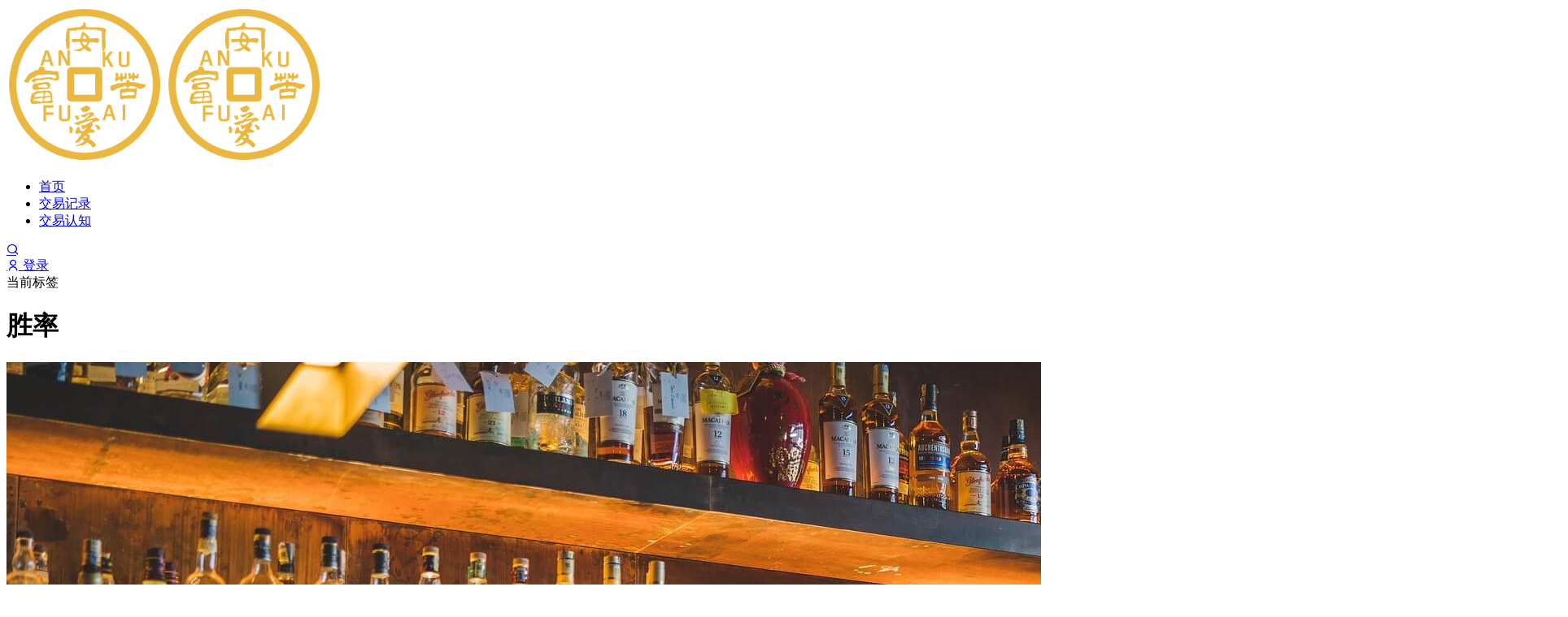

--- FILE ---
content_type: text/html; charset=UTF-8
request_url: https://www.ankuaifu.com/tag/sheng-lv
body_size: 7276
content:
<!doctype html>
<html style="--accent-color:#dd9933;" lang="zh-Hans">
<head>
<meta charset="UTF-8">
<meta name="viewport" content="width=device-width, initial-scale=1, user-scalable=no">
<title>胜率 - 安苦爱富 ankuaifu</title>
<meta name='robots' content='max-image-preview:large' />
	<style>img:is([sizes="auto" i], [sizes^="auto," i]) { contain-intrinsic-size: 3000px 1500px }</style>
	<link rel='dns-prefetch' href='//www.ankuaifu.com' />
<link rel='dns-prefetch' href='//cdnjs.loli.net' />
<style id='classic-theme-styles-inline-css' type='text/css'>
/*! This file is auto-generated */
.wp-block-button__link{color:#fff;background-color:#32373c;border-radius:9999px;box-shadow:none;text-decoration:none;padding:calc(.667em + 2px) calc(1.333em + 2px);font-size:1.125em}.wp-block-file__button{background:#32373c;color:#fff;text-decoration:none}
</style>
<style id='global-styles-inline-css' type='text/css'>
:root{--wp--preset--aspect-ratio--square: 1;--wp--preset--aspect-ratio--4-3: 4/3;--wp--preset--aspect-ratio--3-4: 3/4;--wp--preset--aspect-ratio--3-2: 3/2;--wp--preset--aspect-ratio--2-3: 2/3;--wp--preset--aspect-ratio--16-9: 16/9;--wp--preset--aspect-ratio--9-16: 9/16;--wp--preset--color--black: #000000;--wp--preset--color--cyan-bluish-gray: #abb8c3;--wp--preset--color--white: #ffffff;--wp--preset--color--pale-pink: #f78da7;--wp--preset--color--vivid-red: #cf2e2e;--wp--preset--color--luminous-vivid-orange: #ff6900;--wp--preset--color--luminous-vivid-amber: #fcb900;--wp--preset--color--light-green-cyan: #7bdcb5;--wp--preset--color--vivid-green-cyan: #00d084;--wp--preset--color--pale-cyan-blue: #8ed1fc;--wp--preset--color--vivid-cyan-blue: #0693e3;--wp--preset--color--vivid-purple: #9b51e0;--wp--preset--gradient--vivid-cyan-blue-to-vivid-purple: linear-gradient(135deg,rgba(6,147,227,1) 0%,rgb(155,81,224) 100%);--wp--preset--gradient--light-green-cyan-to-vivid-green-cyan: linear-gradient(135deg,rgb(122,220,180) 0%,rgb(0,208,130) 100%);--wp--preset--gradient--luminous-vivid-amber-to-luminous-vivid-orange: linear-gradient(135deg,rgba(252,185,0,1) 0%,rgba(255,105,0,1) 100%);--wp--preset--gradient--luminous-vivid-orange-to-vivid-red: linear-gradient(135deg,rgba(255,105,0,1) 0%,rgb(207,46,46) 100%);--wp--preset--gradient--very-light-gray-to-cyan-bluish-gray: linear-gradient(135deg,rgb(238,238,238) 0%,rgb(169,184,195) 100%);--wp--preset--gradient--cool-to-warm-spectrum: linear-gradient(135deg,rgb(74,234,220) 0%,rgb(151,120,209) 20%,rgb(207,42,186) 40%,rgb(238,44,130) 60%,rgb(251,105,98) 80%,rgb(254,248,76) 100%);--wp--preset--gradient--blush-light-purple: linear-gradient(135deg,rgb(255,206,236) 0%,rgb(152,150,240) 100%);--wp--preset--gradient--blush-bordeaux: linear-gradient(135deg,rgb(254,205,165) 0%,rgb(254,45,45) 50%,rgb(107,0,62) 100%);--wp--preset--gradient--luminous-dusk: linear-gradient(135deg,rgb(255,203,112) 0%,rgb(199,81,192) 50%,rgb(65,88,208) 100%);--wp--preset--gradient--pale-ocean: linear-gradient(135deg,rgb(255,245,203) 0%,rgb(182,227,212) 50%,rgb(51,167,181) 100%);--wp--preset--gradient--electric-grass: linear-gradient(135deg,rgb(202,248,128) 0%,rgb(113,206,126) 100%);--wp--preset--gradient--midnight: linear-gradient(135deg,rgb(2,3,129) 0%,rgb(40,116,252) 100%);--wp--preset--font-size--small: 13px;--wp--preset--font-size--medium: 20px;--wp--preset--font-size--large: 36px;--wp--preset--font-size--x-large: 42px;--wp--preset--spacing--20: 0.44rem;--wp--preset--spacing--30: 0.67rem;--wp--preset--spacing--40: 1rem;--wp--preset--spacing--50: 1.5rem;--wp--preset--spacing--60: 2.25rem;--wp--preset--spacing--70: 3.38rem;--wp--preset--spacing--80: 5.06rem;--wp--preset--shadow--natural: 6px 6px 9px rgba(0, 0, 0, 0.2);--wp--preset--shadow--deep: 12px 12px 50px rgba(0, 0, 0, 0.4);--wp--preset--shadow--sharp: 6px 6px 0px rgba(0, 0, 0, 0.2);--wp--preset--shadow--outlined: 6px 6px 0px -3px rgba(255, 255, 255, 1), 6px 6px rgba(0, 0, 0, 1);--wp--preset--shadow--crisp: 6px 6px 0px rgba(0, 0, 0, 1);}:where(.is-layout-flex){gap: 0.5em;}:where(.is-layout-grid){gap: 0.5em;}body .is-layout-flex{display: flex;}.is-layout-flex{flex-wrap: wrap;align-items: center;}.is-layout-flex > :is(*, div){margin: 0;}body .is-layout-grid{display: grid;}.is-layout-grid > :is(*, div){margin: 0;}:where(.wp-block-columns.is-layout-flex){gap: 2em;}:where(.wp-block-columns.is-layout-grid){gap: 2em;}:where(.wp-block-post-template.is-layout-flex){gap: 1.25em;}:where(.wp-block-post-template.is-layout-grid){gap: 1.25em;}.has-black-color{color: var(--wp--preset--color--black) !important;}.has-cyan-bluish-gray-color{color: var(--wp--preset--color--cyan-bluish-gray) !important;}.has-white-color{color: var(--wp--preset--color--white) !important;}.has-pale-pink-color{color: var(--wp--preset--color--pale-pink) !important;}.has-vivid-red-color{color: var(--wp--preset--color--vivid-red) !important;}.has-luminous-vivid-orange-color{color: var(--wp--preset--color--luminous-vivid-orange) !important;}.has-luminous-vivid-amber-color{color: var(--wp--preset--color--luminous-vivid-amber) !important;}.has-light-green-cyan-color{color: var(--wp--preset--color--light-green-cyan) !important;}.has-vivid-green-cyan-color{color: var(--wp--preset--color--vivid-green-cyan) !important;}.has-pale-cyan-blue-color{color: var(--wp--preset--color--pale-cyan-blue) !important;}.has-vivid-cyan-blue-color{color: var(--wp--preset--color--vivid-cyan-blue) !important;}.has-vivid-purple-color{color: var(--wp--preset--color--vivid-purple) !important;}.has-black-background-color{background-color: var(--wp--preset--color--black) !important;}.has-cyan-bluish-gray-background-color{background-color: var(--wp--preset--color--cyan-bluish-gray) !important;}.has-white-background-color{background-color: var(--wp--preset--color--white) !important;}.has-pale-pink-background-color{background-color: var(--wp--preset--color--pale-pink) !important;}.has-vivid-red-background-color{background-color: var(--wp--preset--color--vivid-red) !important;}.has-luminous-vivid-orange-background-color{background-color: var(--wp--preset--color--luminous-vivid-orange) !important;}.has-luminous-vivid-amber-background-color{background-color: var(--wp--preset--color--luminous-vivid-amber) !important;}.has-light-green-cyan-background-color{background-color: var(--wp--preset--color--light-green-cyan) !important;}.has-vivid-green-cyan-background-color{background-color: var(--wp--preset--color--vivid-green-cyan) !important;}.has-pale-cyan-blue-background-color{background-color: var(--wp--preset--color--pale-cyan-blue) !important;}.has-vivid-cyan-blue-background-color{background-color: var(--wp--preset--color--vivid-cyan-blue) !important;}.has-vivid-purple-background-color{background-color: var(--wp--preset--color--vivid-purple) !important;}.has-black-border-color{border-color: var(--wp--preset--color--black) !important;}.has-cyan-bluish-gray-border-color{border-color: var(--wp--preset--color--cyan-bluish-gray) !important;}.has-white-border-color{border-color: var(--wp--preset--color--white) !important;}.has-pale-pink-border-color{border-color: var(--wp--preset--color--pale-pink) !important;}.has-vivid-red-border-color{border-color: var(--wp--preset--color--vivid-red) !important;}.has-luminous-vivid-orange-border-color{border-color: var(--wp--preset--color--luminous-vivid-orange) !important;}.has-luminous-vivid-amber-border-color{border-color: var(--wp--preset--color--luminous-vivid-amber) !important;}.has-light-green-cyan-border-color{border-color: var(--wp--preset--color--light-green-cyan) !important;}.has-vivid-green-cyan-border-color{border-color: var(--wp--preset--color--vivid-green-cyan) !important;}.has-pale-cyan-blue-border-color{border-color: var(--wp--preset--color--pale-cyan-blue) !important;}.has-vivid-cyan-blue-border-color{border-color: var(--wp--preset--color--vivid-cyan-blue) !important;}.has-vivid-purple-border-color{border-color: var(--wp--preset--color--vivid-purple) !important;}.has-vivid-cyan-blue-to-vivid-purple-gradient-background{background: var(--wp--preset--gradient--vivid-cyan-blue-to-vivid-purple) !important;}.has-light-green-cyan-to-vivid-green-cyan-gradient-background{background: var(--wp--preset--gradient--light-green-cyan-to-vivid-green-cyan) !important;}.has-luminous-vivid-amber-to-luminous-vivid-orange-gradient-background{background: var(--wp--preset--gradient--luminous-vivid-amber-to-luminous-vivid-orange) !important;}.has-luminous-vivid-orange-to-vivid-red-gradient-background{background: var(--wp--preset--gradient--luminous-vivid-orange-to-vivid-red) !important;}.has-very-light-gray-to-cyan-bluish-gray-gradient-background{background: var(--wp--preset--gradient--very-light-gray-to-cyan-bluish-gray) !important;}.has-cool-to-warm-spectrum-gradient-background{background: var(--wp--preset--gradient--cool-to-warm-spectrum) !important;}.has-blush-light-purple-gradient-background{background: var(--wp--preset--gradient--blush-light-purple) !important;}.has-blush-bordeaux-gradient-background{background: var(--wp--preset--gradient--blush-bordeaux) !important;}.has-luminous-dusk-gradient-background{background: var(--wp--preset--gradient--luminous-dusk) !important;}.has-pale-ocean-gradient-background{background: var(--wp--preset--gradient--pale-ocean) !important;}.has-electric-grass-gradient-background{background: var(--wp--preset--gradient--electric-grass) !important;}.has-midnight-gradient-background{background: var(--wp--preset--gradient--midnight) !important;}.has-small-font-size{font-size: var(--wp--preset--font-size--small) !important;}.has-medium-font-size{font-size: var(--wp--preset--font-size--medium) !important;}.has-large-font-size{font-size: var(--wp--preset--font-size--large) !important;}.has-x-large-font-size{font-size: var(--wp--preset--font-size--x-large) !important;}
:where(.wp-block-post-template.is-layout-flex){gap: 1.25em;}:where(.wp-block-post-template.is-layout-grid){gap: 1.25em;}
:where(.wp-block-columns.is-layout-flex){gap: 2em;}:where(.wp-block-columns.is-layout-grid){gap: 2em;}
:root :where(.wp-block-pullquote){font-size: 1.5em;line-height: 1.6;}
</style>
<link rel='stylesheet' id='remixicon-css' href='https://cdnjs.loli.net/ajax/libs/remixicon/4.2.0/remixicon.min.css' type='text/css' media='all' />
<link rel='stylesheet' id='fancybox-css' href='https://cdnjs.loli.net/ajax/libs/fancybox/3.5.7/jquery.fancybox.min.css' type='text/css' media='all' />
<link rel='stylesheet' id='autumn-css' href='https://www.ankuaifu.com/wp-content/themes/Autumn-Pro/static/css/style-6.5.1.css' type='text/css' media='all' />
<script type="text/javascript" src="https://www.ankuaifu.com/wp-content/cache/wpo-minify/1761898097/assets/wpo-minify-header-f55410d5.min.js" id="wpo_min-header-0-js"></script>
<script type="text/javascript" src="https://www.ankuaifu.com/wp-content/cache/wpo-minify/1761898097/assets/wpo-minify-header-48c505ff.min.js" id="wpo_min-header-1-js"></script>
<script type="text/javascript" src="https://cdnjs.loli.net/ajax/libs/fancybox/3.5.7/jquery.fancybox.min.js" id="fancybox-js"></script>
<script type="text/javascript" src="https://cdnjs.loli.net/ajax/libs/lazysizes/5.3.2/lazysizes.min.js" id="lazysizes-js"></script>
<script type="text/javascript" src="https://cdnjs.loli.net/ajax/libs/lazysizes/5.3.2/plugins/unveilhooks/ls.unveilhooks.min.js" id="unveilhooks-js"></script>
<script type="text/javascript" src="https://www.ankuaifu.com/wp-content/cache/wpo-minify/1761898097/assets/wpo-minify-header-0b160cec.min.js" id="wpo_min-header-5-js"></script>
<script type="text/javascript" src="https://www.ankuaifu.com/wp-content/cache/wpo-minify/1761898097/assets/wpo-minify-header-2e4c04a8.min.js" id="wpo_min-header-6-js"></script>
<script type="text/javascript" src="https://cdnjs.loli.net/ajax/libs/qrcodejs/1.0.0/qrcode.min.js" id="qrcodejs-js"></script>
<script type="text/javascript" src="https://cdnjs.loli.net/ajax/libs/html2canvas/1.4.1/html2canvas.min.js" id="html2canvas-js"></script>

<link rel="shortcut icon" href=https://www.ankuaifu.com/wp-content/uploads/2025/03/1741932500-favicon-32x32-1.png?orientation=landscape&width=32&height=32" />
<link rel="icon" href="https://www.ankuaifu.com/wp-content/uploads/2025/03/1741932415-android-chrome-512x512-1-150x150.png" sizes="32x32" />
<link rel="icon" href="https://www.ankuaifu.com/wp-content/uploads/2025/03/1741932415-android-chrome-512x512-1-300x300.png" sizes="192x192" />
<link rel="apple-touch-icon" href="https://www.ankuaifu.com/wp-content/uploads/2025/03/1741932415-android-chrome-512x512-1-300x300.png" />
<meta name="msapplication-TileImage" content="https://www.ankuaifu.com/wp-content/uploads/2025/03/1741932415-android-chrome-512x512-1-300x300.png" />
</head>
<body id="body" class="archive tag tag-sheng-lv tag-117 wp-theme-Autumn-Pro navbar-sticky width_1500">
<script type="text/javascript">
init_color_scheme(true);
</script>
<div class="site">
	<header class="site-header">
		<div class="container">
			<div class="navbar">
				<div class="branding-within">
										<a class="logo" href="https://www.ankuaifu.com" rel="home"><img src="https://www.ankuaifu.com/wp-content/uploads/2025/03/1741932445-android-chrome-192x192-1.png?orientation=landscape&width=192&height=192" alt="安苦爱富 ankuaifu"></a>
										<a class="logo dark_logo" href="https://www.ankuaifu.com" rel="home"><img src="https://www.ankuaifu.com/wp-content/uploads/2025/03/1741932445-android-chrome-192x192-1.png?orientation=landscape&width=192&height=192" alt="安苦爱富 ankuaifu"></a>
														</div>
				<nav class="main-menu hidden-xs hidden-sm hidden-md">
				<ul id="menu-primary" class="nav-list u-plain-list">
				<li id="menu-item-31" class="menu-item menu-item-type-custom menu-item-object-custom menu-item-home menu-item-31"><a href="https://www.ankuaifu.com/">首页</a></li>
<li id="menu-item-1154" class="menu-item menu-item-type-taxonomy menu-item-object-category menu-item-1154"><a href="https://www.ankuaifu.com/record">交易记录</a></li>
<li id="menu-item-804" class="menu-item menu-item-type-taxonomy menu-item-object-category menu-item-804"><a href="https://www.ankuaifu.com/cognition">交易认知</a></li>
				</ul>
				</nav>

				<div class="sep sep-right"></div>

								<a href="#" id="dahuzi-dark-switch" class="dark-switch">
					<i class="icon-icon_yejianmoshi dark"></i>
				</a>
				
				<div class="navbar-button">
					<a href="javascript:;" class="show-modal  search-button" data-target='.search-box'><i class="ri-search-line"></i></a>				</div>
								<div class="main-nav">
				
					<a class="dahuzi-land cd-signin" href="https://www.ankuaifu.com/wp-login.php" rel="nofollow"><i class="ri-user-line"></i> 登录</a>
								</div>
				
				<div class="hamburger menu-toggle-wrapper">
					<div class="menu-toggle">
						<span></span>
						<span></span>
						<span></span>
					</div>
				</div>

			</div>
		</div>
	</header>


<div class="site-content container">

	<div class="row">
					
		
		<div class="col-lg-12">
			<div class="term-bar">
				<div class="term-info">
					<span>当前标签</span>
					<h1 class="term-title">胜率</h1>
				</div>
			</div>
		</div>
					
			</div>

	<div class="row">
		
		
		<div class="col-lg-12">

			<div class="content-area">

				<main class="site-main">

				
				
				<div class="row posts-wrapper">

				
				<article class="col-md-6 col-lg-4 col-xl-3 grid-item">
	
	
	<div class="post  " >

		<div class="entry-media with-placeholder">
						<a href="https://www.ankuaifu.com/2025/04/15/wen-ding-ying-li-shi-jiao-yi-huan-jue.html" rel="nofollow">
				<img class="lazyload" data-src="https://www.ankuaifu.com/wp-content/uploads/2025/04/1744711032-358006f0b355034062a87aab04db7e06.jpeg" src="https://www.ankuaifu.com/wp-content/themes/Autumn-Pro/static/images/loading.gif" alt="稳定盈利是交易幻觉">
			</a>
								</div>
		<div class="entry-wrapper">
			<header class="entry-header">
			<div class="entry-category-2"><a href="https://www.ankuaifu.com/cognition" rel="category tag">交易认知</a></div>
			<h2 class="entry-title"><a href="https://www.ankuaifu.com/2025/04/15/wen-ding-ying-li-shi-jiao-yi-huan-jue.html" rel="bookmark">稳定盈利是交易幻觉</a></h2>
			</header>
						<div class="entry-excerpt">
				<p>搞投机交易，出发点多是短时间暴利倾向，以小博大，就好比中彩票；然而随着交易的深入，不断地学习实践，发现以小博大的难度不亚于高空走钢丝，就会产生“稳定盈利”的期望，还是安稳地赚钱比较好？可安稳赚钱，不如去上班打工？所以，“稳定地盈利”是一种幻觉。</p>
			</div>
								</div>
		<div class="entry-action">
			<div>
				
									<a class="time" href="https://www.ankuaifu.com/2025/04/15/wen-ding-ying-li-shi-jiao-yi-huan-jue.html" rel="nofollow"><i class="ri-icon ri-calendar-2-line"></i><span class="count">2025-04-15</span></a>
				
									<a class="view" href="https://www.ankuaifu.com/2025/04/15/wen-ding-ying-li-shi-jiao-yi-huan-jue.html" rel="nofollow"><i class="ri-icon ri-eye-line"></i><span class="count">138</span></a>
				
									<a class="comment" href="https://www.ankuaifu.com/2025/04/15/wen-ding-ying-li-shi-jiao-yi-huan-jue.html#comments" rel="nofollow"><i class="ri-icon ri-message-3-line"></i><span class="count">0</span></a>
							</div>
						<div>
				<a class="share" href="https://www.ankuaifu.com/2025/04/15/wen-ding-ying-li-shi-jiao-yi-huan-jue.html" rel="nofollow" weixin_share="https://www.ankuaifu.com/wp-content/themes/Autumn-Pro/public/qrcode/?data=https://www.ankuaifu.com/2025/04/15/wen-ding-ying-li-shi-jiao-yi-huan-jue.html" data-url="https://www.ankuaifu.com/2025/04/15/wen-ding-ying-li-shi-jiao-yi-huan-jue.html" data-title="稳定盈利是交易幻觉" data-thumbnail="https://www.ankuaifu.com/wp-content/uploads/2025/04/1744711032-358006f0b355034062a87aab04db7e06.jpeg" data-image="https://www.ankuaifu.com/wp-content/uploads/2025/04/1744711032-358006f0b355034062a87aab04db7e06.jpeg">
					<i class="ri-icon ri-share-forward-2-fill"></i><span>分享</span>
				</a>
			</div>
					</div>
	</div>
	</article>
<article class="col-md-6 col-lg-4 col-xl-3 grid-item">
	
	
	<div class="post  " >

		<div class="entry-media with-placeholder">
						<a href="https://www.ankuaifu.com/2019/12/13/zi-xiang-mao-dun-de-sheng-lv.html" rel="nofollow">
				<img class="lazyload" data-src="https://www.ankuaifu.com/wp-content/uploads/2019/12/20191213-1451-fz.jpg" src="https://www.ankuaifu.com/wp-content/themes/Autumn-Pro/static/images/loading.gif" alt="自相矛盾的胜率">
			</a>
								</div>
		<div class="entry-wrapper">
			<header class="entry-header">
			<div class="entry-category-2"><a href="https://www.ankuaifu.com/cognition" rel="category tag">交易认知</a></div>
			<h2 class="entry-title"><a href="https://www.ankuaifu.com/2019/12/13/zi-xiang-mao-dun-de-sheng-lv.html" rel="bookmark">自相矛盾的胜率</a></h2>
			</header>
						<div class="entry-excerpt">
				<p>上篇文字说期货市场的参与者有现货商、产业资本、金融资本基金等大资金方，更多的是像我们这样的中小韭菜散户，市场功 ...</p>
			</div>
								</div>
		<div class="entry-action">
			<div>
				
									<a class="time" href="https://www.ankuaifu.com/2019/12/13/zi-xiang-mao-dun-de-sheng-lv.html" rel="nofollow"><i class="ri-icon ri-calendar-2-line"></i><span class="count">2019-12-13</span></a>
				
									<a class="view" href="https://www.ankuaifu.com/2019/12/13/zi-xiang-mao-dun-de-sheng-lv.html" rel="nofollow"><i class="ri-icon ri-eye-line"></i><span class="count">1188</span></a>
				
									<a class="comment" href="https://www.ankuaifu.com/2019/12/13/zi-xiang-mao-dun-de-sheng-lv.html#comments" rel="nofollow"><i class="ri-icon ri-message-3-line"></i><span class="count">0</span></a>
							</div>
						<div>
				<a class="share" href="https://www.ankuaifu.com/2019/12/13/zi-xiang-mao-dun-de-sheng-lv.html" rel="nofollow" weixin_share="https://www.ankuaifu.com/wp-content/themes/Autumn-Pro/public/qrcode/?data=https://www.ankuaifu.com/2019/12/13/zi-xiang-mao-dun-de-sheng-lv.html" data-url="https://www.ankuaifu.com/2019/12/13/zi-xiang-mao-dun-de-sheng-lv.html" data-title="自相矛盾的胜率" data-thumbnail="https://www.ankuaifu.com/wp-content/uploads/2019/12/20191213-1451-fz.jpg" data-image="https://www.ankuaifu.com/wp-content/uploads/2019/12/20191213-1451-fz.jpg">
					<i class="ri-icon ri-share-forward-2-fill"></i><span>分享</span>
				</a>
			</div>
					</div>
	</div>
	</article>
<article class="col-md-6 col-lg-4 col-xl-3 grid-item">
	
	
	<div class="post  " >

		<div class="entry-media with-placeholder">
						<a href="https://www.ankuaifu.com/2019/05/17/er-shi-yi-tiao-jun-gui.html" rel="nofollow">
				<img class="lazyload" data-src="https://www.ankuaifu.com/wp-content/uploads/2019/05/er-shi-er-tiao-jun-gui.jpg" src="https://www.ankuaifu.com/wp-content/themes/Autumn-Pro/static/images/loading.gif" alt="二十一条军规">
			</a>
								</div>
		<div class="entry-wrapper">
			<header class="entry-header">
			<div class="entry-category-2"><a href="https://www.ankuaifu.com/cognition" rel="category tag">交易认知</a></div>
			<h2 class="entry-title"><a href="https://www.ankuaifu.com/2019/05/17/er-shi-yi-tiao-jun-gui.html" rel="bookmark">二十一条军规</a></h2>
			</header>
						<div class="entry-excerpt">
				<p>期货交易，重复默念经验总结，则是为了避免错误，只要不犯错，那么胜率就相对大</p>
			</div>
								</div>
		<div class="entry-action">
			<div>
				
									<a class="time" href="https://www.ankuaifu.com/2019/05/17/er-shi-yi-tiao-jun-gui.html" rel="nofollow"><i class="ri-icon ri-calendar-2-line"></i><span class="count">2019-05-17</span></a>
				
									<a class="view" href="https://www.ankuaifu.com/2019/05/17/er-shi-yi-tiao-jun-gui.html" rel="nofollow"><i class="ri-icon ri-eye-line"></i><span class="count">1236</span></a>
				
									<a class="comment" href="https://www.ankuaifu.com/2019/05/17/er-shi-yi-tiao-jun-gui.html#comments" rel="nofollow"><i class="ri-icon ri-message-3-line"></i><span class="count">0</span></a>
							</div>
						<div>
				<a class="share" href="https://www.ankuaifu.com/2019/05/17/er-shi-yi-tiao-jun-gui.html" rel="nofollow" weixin_share="https://www.ankuaifu.com/wp-content/themes/Autumn-Pro/public/qrcode/?data=https://www.ankuaifu.com/2019/05/17/er-shi-yi-tiao-jun-gui.html" data-url="https://www.ankuaifu.com/2019/05/17/er-shi-yi-tiao-jun-gui.html" data-title="二十一条军规" data-thumbnail="https://www.ankuaifu.com/wp-content/uploads/2019/05/er-shi-er-tiao-jun-gui.jpg" data-image="https://www.ankuaifu.com/wp-content/uploads/2019/05/er-shi-er-tiao-jun-gui.jpg">
					<i class="ri-icon ri-share-forward-2-fill"></i><span>分享</span>
				</a>
			</div>
					</div>
	</div>
	</article>
<article class="col-md-6 col-lg-4 col-xl-3 grid-item">
	
	
	<div class="post  " >

		<div class="entry-media with-placeholder">
						<a href="https://www.ankuaifu.com/2019/05/02/jie-ri-jiao-liu-yi.html" rel="nofollow">
				<img class="lazyload" data-src="https://www.ankuaifu.com/wp-content/uploads/2019/05/tu-po.jpg" src="https://www.ankuaifu.com/wp-content/themes/Autumn-Pro/static/images/loading.gif" alt="节日交流一">
			</a>
								</div>
		<div class="entry-wrapper">
			<header class="entry-header">
			<div class="entry-category-2"><a href="https://www.ankuaifu.com/cognition" rel="category tag">交易认知</a></div>
			<h2 class="entry-title"><a href="https://www.ankuaifu.com/2019/05/02/jie-ri-jiao-liu-yi.html" rel="bookmark">节日交流一</a></h2>
			</header>
						<div class="entry-excerpt">
				<p>下午，之前同个园区炒期货的朋友过来交流；小结一下: 1，去年提到一个胜率很高的交易系统，在培训带盘练习的两个月后就 ...</p>
			</div>
								</div>
		<div class="entry-action">
			<div>
				
									<a class="time" href="https://www.ankuaifu.com/2019/05/02/jie-ri-jiao-liu-yi.html" rel="nofollow"><i class="ri-icon ri-calendar-2-line"></i><span class="count">2019-05-02</span></a>
				
									<a class="view" href="https://www.ankuaifu.com/2019/05/02/jie-ri-jiao-liu-yi.html" rel="nofollow"><i class="ri-icon ri-eye-line"></i><span class="count">1131</span></a>
				
									<a class="comment" href="https://www.ankuaifu.com/2019/05/02/jie-ri-jiao-liu-yi.html#comments" rel="nofollow"><i class="ri-icon ri-message-3-line"></i><span class="count">0</span></a>
							</div>
						<div>
				<a class="share" href="https://www.ankuaifu.com/2019/05/02/jie-ri-jiao-liu-yi.html" rel="nofollow" weixin_share="https://www.ankuaifu.com/wp-content/themes/Autumn-Pro/public/qrcode/?data=https://www.ankuaifu.com/2019/05/02/jie-ri-jiao-liu-yi.html" data-url="https://www.ankuaifu.com/2019/05/02/jie-ri-jiao-liu-yi.html" data-title="节日交流一" data-thumbnail="https://www.ankuaifu.com/wp-content/uploads/2019/05/tu-po.jpg" data-image="https://www.ankuaifu.com/wp-content/uploads/2019/05/tu-po.jpg">
					<i class="ri-icon ri-share-forward-2-fill"></i><span>分享</span>
				</a>
			</div>
					</div>
	</div>
	</article>
<article class="col-md-6 col-lg-4 col-xl-3 grid-item">
	
	
	<div class="post  " >

		<div class="entry-media with-placeholder">
						<a href="https://www.ankuaifu.com/2019/04/12/jiao-yi-yuan-shi-da-zuo-si-fang-fa.html" rel="nofollow">
				<img class="lazyload" data-src="https://www.ankuaifu.com/wp-content/uploads/2019/04/jian-zhi-feng-kuang.jpg" src="https://www.ankuaifu.com/wp-content/themes/Autumn-Pro/static/images/loading.gif" alt="交易员十大作死方法">
			</a>
								</div>
		<div class="entry-wrapper">
			<header class="entry-header">
			<div class="entry-category-2"><a href="https://www.ankuaifu.com/cognition" rel="category tag">交易认知</a></div>
			<h2 class="entry-title"><a href="https://www.ankuaifu.com/2019/04/12/jiao-yi-yuan-shi-da-zuo-si-fang-fa.html" rel="bookmark">交易员十大作死方法</a></h2>
			</header>
						<div class="entry-excerpt">
				<p>作为交易商或投资者，从非常长的时间来看，最终结果将是你的系统的期望收益，减去你所犯的错误的函数。 首先，你必须明 ...</p>
			</div>
								</div>
		<div class="entry-action">
			<div>
				
									<a class="time" href="https://www.ankuaifu.com/2019/04/12/jiao-yi-yuan-shi-da-zuo-si-fang-fa.html" rel="nofollow"><i class="ri-icon ri-calendar-2-line"></i><span class="count">2019-04-12</span></a>
				
									<a class="view" href="https://www.ankuaifu.com/2019/04/12/jiao-yi-yuan-shi-da-zuo-si-fang-fa.html" rel="nofollow"><i class="ri-icon ri-eye-line"></i><span class="count">1121</span></a>
				
									<a class="comment" href="https://www.ankuaifu.com/2019/04/12/jiao-yi-yuan-shi-da-zuo-si-fang-fa.html#comments" rel="nofollow"><i class="ri-icon ri-message-3-line"></i><span class="count">0</span></a>
							</div>
						<div>
				<a class="share" href="https://www.ankuaifu.com/2019/04/12/jiao-yi-yuan-shi-da-zuo-si-fang-fa.html" rel="nofollow" weixin_share="https://www.ankuaifu.com/wp-content/themes/Autumn-Pro/public/qrcode/?data=https://www.ankuaifu.com/2019/04/12/jiao-yi-yuan-shi-da-zuo-si-fang-fa.html" data-url="https://www.ankuaifu.com/2019/04/12/jiao-yi-yuan-shi-da-zuo-si-fang-fa.html" data-title="交易员十大作死方法" data-thumbnail="https://www.ankuaifu.com/wp-content/uploads/2019/04/jian-zhi-feng-kuang.jpg" data-image="https://www.ankuaifu.com/wp-content/uploads/2019/04/jian-zhi-feng-kuang.jpg">
					<i class="ri-icon ri-share-forward-2-fill"></i><span>分享</span>
				</a>
			</div>
					</div>
	</div>
	</article>
<article class="col-md-6 col-lg-4 col-xl-3 grid-item">
	
	
	<div class="post  " >

		<div class="entry-media with-placeholder">
						<a href="https://www.ankuaifu.com/2019/04/09/duan-xian-jiao-yi.html" rel="nofollow">
				<img class="lazyload" data-src="https://www.ankuaifu.com/wp-content/uploads/2019/04/duan-xian-jiao-yi.jpg" src="https://www.ankuaifu.com/wp-content/themes/Autumn-Pro/static/images/loading.gif" alt="短线交易">
			</a>
								</div>
		<div class="entry-wrapper">
			<header class="entry-header">
			<div class="entry-category-2"><a href="https://www.ankuaifu.com/record" rel="category tag">交易记录</a></div>
			<h2 class="entry-title"><a href="https://www.ankuaifu.com/2019/04/09/duan-xian-jiao-yi.html" rel="bookmark">短线交易</a></h2>
			</header>
						<div class="entry-excerpt">
				<p>短线交易的优点： 1，每天有很多交易机会； 2，交易令人兴奋刺激； 3，不会有隔夜风险，较少的保证金； 4，总有别的赚 ...</p>
			</div>
								</div>
		<div class="entry-action">
			<div>
				
									<a class="time" href="https://www.ankuaifu.com/2019/04/09/duan-xian-jiao-yi.html" rel="nofollow"><i class="ri-icon ri-calendar-2-line"></i><span class="count">2019-04-09</span></a>
				
									<a class="view" href="https://www.ankuaifu.com/2019/04/09/duan-xian-jiao-yi.html" rel="nofollow"><i class="ri-icon ri-eye-line"></i><span class="count">1139</span></a>
				
									<a class="comment" href="https://www.ankuaifu.com/2019/04/09/duan-xian-jiao-yi.html#comments" rel="nofollow"><i class="ri-icon ri-message-3-line"></i><span class="count">0</span></a>
							</div>
						<div>
				<a class="share" href="https://www.ankuaifu.com/2019/04/09/duan-xian-jiao-yi.html" rel="nofollow" weixin_share="https://www.ankuaifu.com/wp-content/themes/Autumn-Pro/public/qrcode/?data=https://www.ankuaifu.com/2019/04/09/duan-xian-jiao-yi.html" data-url="https://www.ankuaifu.com/2019/04/09/duan-xian-jiao-yi.html" data-title="短线交易" data-thumbnail="https://www.ankuaifu.com/wp-content/uploads/2019/04/duan-xian-jiao-yi.jpg" data-image="https://www.ankuaifu.com/wp-content/uploads/2019/04/duan-xian-jiao-yi.jpg">
					<i class="ri-icon ri-share-forward-2-fill"></i><span>分享</span>
				</a>
			</div>
					</div>
	</div>
	</article>
<article class="col-md-6 col-lg-4 col-xl-3 grid-item">
	
	
	<div class="post  " >

		<div class="entry-media with-placeholder">
						<a href="https://www.ankuaifu.com/2019/03/29/san-yue-hua-wei-kai.html" rel="nofollow">
				<img class="lazyload" data-src="https://www.ankuaifu.com/wp-content/uploads/2019/03/san-yue-hua-wei-kai.jpg" src="https://www.ankuaifu.com/wp-content/themes/Autumn-Pro/static/images/loading.gif" alt="三月花未开">
			</a>
								</div>
		<div class="entry-wrapper">
			<header class="entry-header">
			<div class="entry-category-2"><a href="https://www.ankuaifu.com/cognition" rel="category tag">交易认知</a></div>
			<h2 class="entry-title"><a href="https://www.ankuaifu.com/2019/03/29/san-yue-hua-wei-kai.html" rel="bookmark">三月花未开</a></h2>
			</header>
						<div class="entry-excerpt">
				<p>时间过得尤其快，一个月就过去了。 三月操作笔数达57笔，胜率约50%，结果亏损13.7%。 期间还有连续亏损后暂停三个交易 ...</p>
			</div>
								</div>
		<div class="entry-action">
			<div>
				
									<a class="time" href="https://www.ankuaifu.com/2019/03/29/san-yue-hua-wei-kai.html" rel="nofollow"><i class="ri-icon ri-calendar-2-line"></i><span class="count">2019-03-29</span></a>
				
									<a class="view" href="https://www.ankuaifu.com/2019/03/29/san-yue-hua-wei-kai.html" rel="nofollow"><i class="ri-icon ri-eye-line"></i><span class="count">1189</span></a>
				
									<a class="comment" href="https://www.ankuaifu.com/2019/03/29/san-yue-hua-wei-kai.html#comments" rel="nofollow"><i class="ri-icon ri-message-3-line"></i><span class="count">0</span></a>
							</div>
						<div>
				<a class="share" href="https://www.ankuaifu.com/2019/03/29/san-yue-hua-wei-kai.html" rel="nofollow" weixin_share="https://www.ankuaifu.com/wp-content/themes/Autumn-Pro/public/qrcode/?data=https://www.ankuaifu.com/2019/03/29/san-yue-hua-wei-kai.html" data-url="https://www.ankuaifu.com/2019/03/29/san-yue-hua-wei-kai.html" data-title="三月花未开" data-thumbnail="https://www.ankuaifu.com/wp-content/uploads/2019/03/san-yue-hua-wei-kai.jpg" data-image="https://www.ankuaifu.com/wp-content/uploads/2019/03/san-yue-hua-wei-kai.jpg">
					<i class="ri-icon ri-share-forward-2-fill"></i><span>分享</span>
				</a>
			</div>
					</div>
	</div>
	</article>
<article class="col-md-6 col-lg-4 col-xl-3 grid-item">
	
	
	<div class="post  " >

		<div class="entry-media with-placeholder">
						<a href="https://www.ankuaifu.com/2019/03/28/jue-dui-quan-li-chan-sheng-jue-dui-kui-sun.html" rel="nofollow">
				<img class="lazyload" data-src="https://www.ankuaifu.com/wp-content/uploads/2019/03/jue-dui-quan-li.jpg" src="https://www.ankuaifu.com/wp-content/themes/Autumn-Pro/static/images/loading.gif" alt="绝对权力产生绝对亏损">
			</a>
								</div>
		<div class="entry-wrapper">
			<header class="entry-header">
			<div class="entry-category-2"><a href="https://www.ankuaifu.com/cognition" rel="category tag">交易认知</a></div>
			<h2 class="entry-title"><a href="https://www.ankuaifu.com/2019/03/28/jue-dui-quan-li-chan-sheng-jue-dui-kui-sun.html" rel="bookmark">绝对权力产生绝对亏损</a></h2>
			</header>
						<div class="entry-excerpt">
				<p>”绝对权力产生绝对腐败“，交易员自有资金情形下，开仓权力是完全属于自个的，算是绝对权力；没有制约的权力产生绝对的 ...</p>
			</div>
								</div>
		<div class="entry-action">
			<div>
				
									<a class="time" href="https://www.ankuaifu.com/2019/03/28/jue-dui-quan-li-chan-sheng-jue-dui-kui-sun.html" rel="nofollow"><i class="ri-icon ri-calendar-2-line"></i><span class="count">2019-03-28</span></a>
				
									<a class="view" href="https://www.ankuaifu.com/2019/03/28/jue-dui-quan-li-chan-sheng-jue-dui-kui-sun.html" rel="nofollow"><i class="ri-icon ri-eye-line"></i><span class="count">1120</span></a>
				
									<a class="comment" href="https://www.ankuaifu.com/2019/03/28/jue-dui-quan-li-chan-sheng-jue-dui-kui-sun.html#comments" rel="nofollow"><i class="ri-icon ri-message-3-line"></i><span class="count">0</span></a>
							</div>
						<div>
				<a class="share" href="https://www.ankuaifu.com/2019/03/28/jue-dui-quan-li-chan-sheng-jue-dui-kui-sun.html" rel="nofollow" weixin_share="https://www.ankuaifu.com/wp-content/themes/Autumn-Pro/public/qrcode/?data=https://www.ankuaifu.com/2019/03/28/jue-dui-quan-li-chan-sheng-jue-dui-kui-sun.html" data-url="https://www.ankuaifu.com/2019/03/28/jue-dui-quan-li-chan-sheng-jue-dui-kui-sun.html" data-title="绝对权力产生绝对亏损" data-thumbnail="https://www.ankuaifu.com/wp-content/uploads/2019/03/jue-dui-quan-li.jpg" data-image="https://www.ankuaifu.com/wp-content/uploads/2019/03/jue-dui-quan-li.jpg">
					<i class="ri-icon ri-share-forward-2-fill"></i><span>分享</span>
				</a>
			</div>
					</div>
	</div>
	</article>
<article class="col-md-6 col-lg-4 col-xl-3 grid-item">
	
	
	<div class="post  " >

		<div class="entry-media with-placeholder">
						<a href="https://www.ankuaifu.com/2019/03/11/sheng-lv-pei-lv.html" rel="nofollow">
				<img class="lazyload" data-src="https://www.ankuaifu.com/wp-content/uploads/2019/03/da-kong-tou.jpg" src="https://www.ankuaifu.com/wp-content/themes/Autumn-Pro/static/images/loading.gif" alt="胜率赔率">
			</a>
								</div>
		<div class="entry-wrapper">
			<header class="entry-header">
			<div class="entry-category-2"><a href="https://www.ankuaifu.com/cognition" rel="category tag">交易认知</a></div>
			<h2 class="entry-title"><a href="https://www.ankuaifu.com/2019/03/11/sheng-lv-pei-lv.html" rel="bookmark">胜率赔率</a></h2>
			</header>
						<div class="entry-excerpt">
				<p>人性是追求正面的：真善美、喜爽赢等，负面总不受待见。交易员也总是追求赢，毕竟每次都对总是爽的乐的；而不喜欢止损/ ...</p>
			</div>
								</div>
		<div class="entry-action">
			<div>
				
									<a class="time" href="https://www.ankuaifu.com/2019/03/11/sheng-lv-pei-lv.html" rel="nofollow"><i class="ri-icon ri-calendar-2-line"></i><span class="count">2019-03-11</span></a>
				
									<a class="view" href="https://www.ankuaifu.com/2019/03/11/sheng-lv-pei-lv.html" rel="nofollow"><i class="ri-icon ri-eye-line"></i><span class="count">1115</span></a>
				
									<a class="comment" href="https://www.ankuaifu.com/2019/03/11/sheng-lv-pei-lv.html#comments" rel="nofollow"><i class="ri-icon ri-message-3-line"></i><span class="count">0</span></a>
							</div>
						<div>
				<a class="share" href="https://www.ankuaifu.com/2019/03/11/sheng-lv-pei-lv.html" rel="nofollow" weixin_share="https://www.ankuaifu.com/wp-content/themes/Autumn-Pro/public/qrcode/?data=https://www.ankuaifu.com/2019/03/11/sheng-lv-pei-lv.html" data-url="https://www.ankuaifu.com/2019/03/11/sheng-lv-pei-lv.html" data-title="胜率赔率" data-thumbnail="https://www.ankuaifu.com/wp-content/uploads/2019/03/da-kong-tou.jpg" data-image="https://www.ankuaifu.com/wp-content/uploads/2019/03/da-kong-tou.jpg">
					<i class="ri-icon ri-share-forward-2-fill"></i><span>分享</span>
				</a>
			</div>
					</div>
	</div>
	</article>
<article class="col-md-6 col-lg-4 col-xl-3 grid-item">
	
	
	<div class="post  " >

		<div class="entry-media with-placeholder">
						<a href="https://www.ankuaifu.com/2019/03/11/qu-shi-du-chu-lai.html" rel="nofollow">
				<img class="lazyload" data-src="https://www.ankuaifu.com/wp-content/uploads/2019/03/pu-qiu.jpg" src="https://www.ankuaifu.com/wp-content/themes/Autumn-Pro/static/images/loading.gif" alt="趋势赌出来">
			</a>
								</div>
		<div class="entry-wrapper">
			<header class="entry-header">
			<div class="entry-category-2"><a href="https://www.ankuaifu.com/cognition" rel="category tag">交易认知</a></div>
			<h2 class="entry-title"><a href="https://www.ankuaifu.com/2019/03/11/qu-shi-du-chu-lai.html" rel="bookmark">趋势赌出来</a></h2>
			</header>
						<div class="entry-excerpt">
				<p>《走出幻觉走向成熟》谈到点球原理：心理压力上点球员大于守门员。因守门员拼的是运气，需要赌方向，失败了他人容忍度 ...</p>
			</div>
								</div>
		<div class="entry-action">
			<div>
				
									<a class="time" href="https://www.ankuaifu.com/2019/03/11/qu-shi-du-chu-lai.html" rel="nofollow"><i class="ri-icon ri-calendar-2-line"></i><span class="count">2019-03-11</span></a>
				
									<a class="view" href="https://www.ankuaifu.com/2019/03/11/qu-shi-du-chu-lai.html" rel="nofollow"><i class="ri-icon ri-eye-line"></i><span class="count">1112</span></a>
				
									<a class="comment" href="https://www.ankuaifu.com/2019/03/11/qu-shi-du-chu-lai.html#comments" rel="nofollow"><i class="ri-icon ri-message-3-line"></i><span class="count">0</span></a>
							</div>
						<div>
				<a class="share" href="https://www.ankuaifu.com/2019/03/11/qu-shi-du-chu-lai.html" rel="nofollow" weixin_share="https://www.ankuaifu.com/wp-content/themes/Autumn-Pro/public/qrcode/?data=https://www.ankuaifu.com/2019/03/11/qu-shi-du-chu-lai.html" data-url="https://www.ankuaifu.com/2019/03/11/qu-shi-du-chu-lai.html" data-title="趋势赌出来" data-thumbnail="https://www.ankuaifu.com/wp-content/uploads/2019/03/pu-qiu.jpg" data-image="https://www.ankuaifu.com/wp-content/uploads/2019/03/pu-qiu.jpg">
					<i class="ri-icon ri-share-forward-2-fill"></i><span>分享</span>
				</a>
			</div>
					</div>
	</div>
	</article>

				<div class="pagenavi"></div>
				</div>

								
				</main>
			</div>
		</div>

		
	</div>
</div>

<div class="off-canvas">
	
	<div class="close">
		<i class="ri-close-line"></i>
	</div>
</div>
<footer class="site-footer" >



<div class="site-info">
	<p>
				Copyright 2026. All Rights Reserved.&nbsp;<a rel="nofollow" target="_blank" href="http://beian.miit.gov.cn/">闽ICP备15000258号</a>.&nbsp;页面加载时间：0.239 秒	</p>
</div>

</footer>
</div>
<div id="footer-w" style="display:none;"> 
	<img src="https://www.ankuaifu.com/wp-content/uploads/2019/12/1576481729-qrcode_for_gh_94f2228b6da2_258.jpg" alt="微信扫一扫">
</div>

<!--禁止选中-->
<script type="text/javascript">
document.getElementById("body").onselectstart = function(){return false;};
</script>

<div class="slide-bar">
	</div>

<script type="speculationrules">
{"prefetch":[{"source":"document","where":{"and":[{"href_matches":"\/*"},{"not":{"href_matches":["\/wp-*.php","\/wp-admin\/*","\/wp-content\/uploads\/*","\/wp-content\/*","\/wp-content\/plugins\/*","\/wp-content\/themes\/Autumn-Pro\/*","\/*\\?(.+)"]}},{"not":{"selector_matches":"a[rel~=\"nofollow\"]"}},{"not":{"selector_matches":".no-prefetch, .no-prefetch a"}}]},"eagerness":"conservative"}]}
</script>
<script type="text/javascript" src="https://www.ankuaifu.com/wp-content/cache/wpo-minify/1761898097/assets/wpo-minify-footer-426705b4.min.js" id="wpo_min-footer-0-js"></script>
<script type="text/javascript" src="https://cdnjs.loli.net/ajax/libs/SlickNav/1.0.10/jquery.slicknav.min.js" id="slicknav-js"></script>
<script type="text/javascript" src="https://cdnjs.loli.net/ajax/libs/OwlCarousel2/2.3.4/owl.carousel.min.js" id="owl-js"></script>
<div class="modal-overlay hidden"></div>
<div class="modal-close hidden"><i class="ri-close-line"></i></div>
<div class="search-box hidden"><h6>搜索</h6><form method="get" action="https://www.ankuaifu.com"><input name="s" type="search" class="search-input" placeholder="输入关键词进行搜索…" autocomplete="off" required="required" /><button type="submit"><i class="ri-search-line"></i></button></form><p class="search-history hidden"></p></div>

</body>
</html>
<!-- Cached by WP-Optimize (gzip) - https://teamupdraft.com/wp-optimize/ - Last modified: 2026年1月6日 am4:42 (Asia/Shanghai UTC:8) -->
